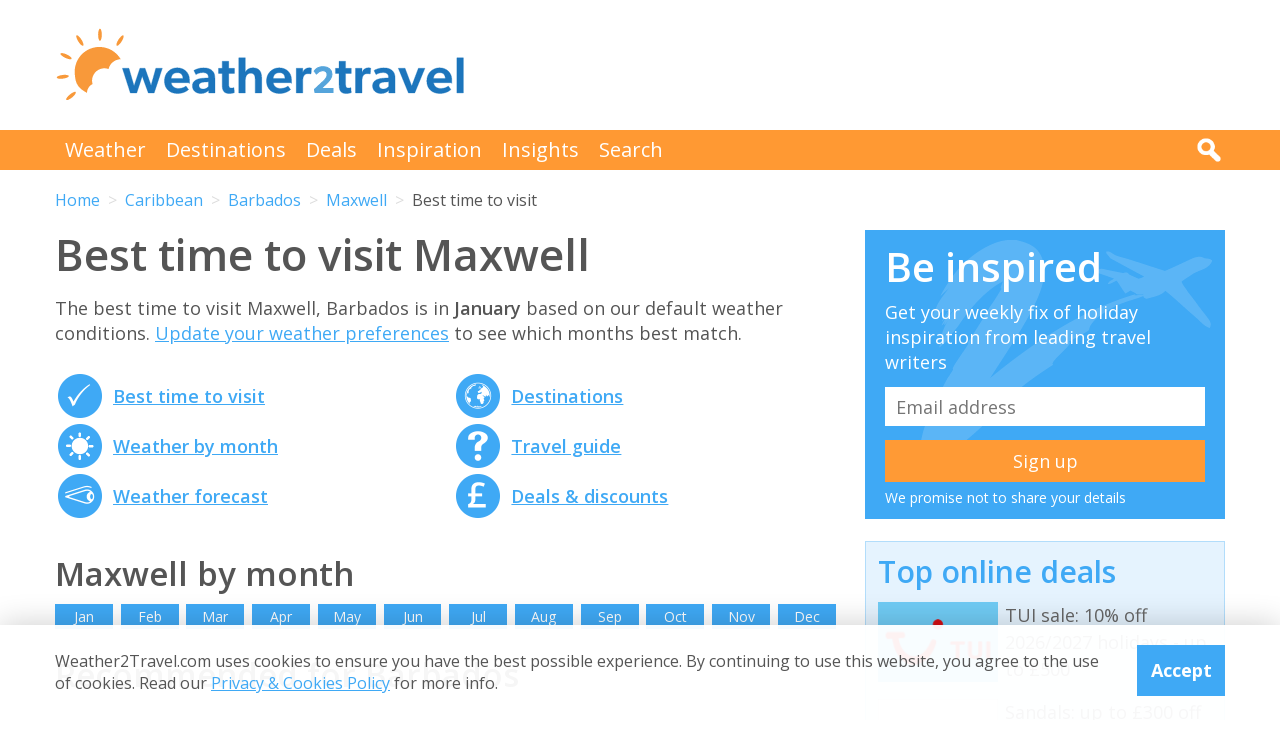

--- FILE ---
content_type: text/html; charset=UTF-8
request_url: https://www.weather2travel.com/barbados/maxwell/
body_size: 11202
content:


<!DOCTYPE html>
<!--[if lt IE 7]> <html class="no-js ie6 oldie" lang="en"> <![endif]-->
<!--[if IE 7]>    <html class="no-js ie7 oldie" lang="en"> <![endif]-->
<!--[if IE 8]>    <html class="no-js ie8 oldie" lang="en"> <![endif]-->
<!--[if gt IE 8]><!--> <html class="no-js" lang="en"> <!--<![endif]-->
<head><!-- Google tag (gtag.js) -->
<script async src="https://www.googletagmanager.com/gtag/js?id=G-2JJSB653K2"></script>
<script>
  window.dataLayer = window.dataLayer || [];
  function gtag(){dataLayer.push(arguments);}
  gtag('js', new Date());

  gtag('config', 'G-2JJSB653K2');
</script>
	<meta charset="utf-8" />
	<meta http-equiv="X-UA-Compatible" content="IE=edge,chrome=1" />

	<title>Best time to visit Maxwell in 2026/2027 | Barbados</title>
	<meta name="description" content="Discover the best time to visit Maxwell in 2026/2027. Get holiday inspo, weather guides, travel advice &amp; great deals for Maxwell, Barbados" />

	<link href="//fonts.googleapis.com/css?family=Open+Sans:300,400,700,600" rel="stylesheet" type="text/css">
	<link href="//maxcdn.bootstrapcdn.com/font-awesome/4.3.0/css/font-awesome.min.css" rel="stylesheet" type="text/css">
	<link href="/css/normalize.min.css?v=20160712" rel="stylesheet" type="text/css" />
	<link href="/css/main.min.css?v=20180622" rel="stylesheet" type="text/css" />
	<link href="/css/search.min.css?v=20200803" rel="stylesheet" type="text/css" />
	<link href="/css/content.min.css?v=20170125" rel="stylesheet" type="text/css" />

	<!-- Responsive and mobile friendly stuff -->
	<meta http-equiv="cleartype" content="on">
	<meta name="HandheldFriendly" content="True">
	<meta name="MobileOptimized" content="320">
	<meta name="viewport" content="width=device-width" />
	<!--                                      -->

	<!-- Twitter Card data -->
	<meta name="twitter:card" content="summary" />
	<meta name="twitter:site" content="@weather2travel">
	<meta name="twitter:title" content="Best time to visit Maxwell in 2026/2027 | Barbados">
	<meta name="twitter:description" content="Discover the best time to visit Maxwell in 2026/2027. Get holiday inspo, weather guides, travel advice &amp; great deals for Maxwell, Barbados">
	<meta name="twitter:image" content="">
	<meta name="twitter:creator" content="@weather2travel">
	<meta name="twitter:url" content="https://www.weather2travel.com/barbados/maxwell/" />
	<meta name="twitter:title" content="Best time to visit Maxwell in 2026/2027 | Barbados" />

	<!-- Open Graph data -->
	<meta property="og:title" content="Best time to visit Maxwell in 2026/2027 | Barbados" />
	<meta property="og:type" content="website" />
	<meta property="og:url" content="https://www.weather2travel.com/barbados/maxwell/" />
	<meta property="og:image" content="" />
	<meta property="og:site_name" content="Weather2Travel.com" />
	<meta property="og:description" content="Discover the best time to visit Maxwell in 2026/2027. Get holiday inspo, weather guides, travel advice &amp; great deals for Maxwell, Barbados" />

<script language="javascript" type="text/javascript" src="/js/jquery-1.11.2.min.js"></script>
<script language="javascript" type="text/javascript" src="/js/discount-code.min.js?v=20200820"></script>

	<meta name="robots" content="index, follow" />
	<meta name="robots" content="NOODP" />
	<meta name="author" content="Weather2Travel.com" />
	<meta name="copyright" content="Copyright (c) 2005-2026" />
	<meta name="revised" content="Sat, 17 Jan 2026 12:00:00 UTC" />
	<meta name="last-modified" content="Sat, 17 Jan 2026 12:00:00 UTC" />
	<link rel="canonical" href="https://www.weather2travel.com/barbados/maxwell/" />
	<link rel="icon" href="/favicon.ico" type="image/x-icon" />
	<link rel="apple-touch-icon" href="/iphone.png"/>

<!-- Facebook Pixel Code -->
<script>
!function(f,b,e,v,n,t,s){if(f.fbq)return;n=f.fbq=function(){n.callMethod?
n.callMethod.apply(n,arguments):n.queue.push(arguments)};if(!f._fbq)f._fbq=n;
n.push=n;n.loaded=!0;n.version='2.0';n.queue=[];t=b.createElement(e);t.async=!0;
t.src=v;s=b.getElementsByTagName(e)[0];s.parentNode.insertBefore(t,s)}(window,
document,'script','https://connect.facebook.net/en_US/fbevents.js');

fbq('init', '237444546639682');
fbq('track', "PageView");

fbq('track', 'ViewContent');

</script>

<noscript><img height="1" width="1" style="display:none"
src="https://www.facebook.com/tr?id=237444546639682&ev=PageView&noscript=1"
/></noscript>
<!-- End Facebook Pixel Code -->

<script>
  (adsbygoogle = window.adsbygoogle || []).push({
    google_ad_client: "ca-pub-3094975846763119",
    enable_page_level_ads: true
  });
</script>

<script type="application/ld+json"> {
"@context": "https://schema.org", 
"@type": "FAQPage", 
"@id": "https://www.weather2travel.com/barbados/maxwell/#faqs", 
"headline": "Best time to visit Maxwell in 2026/2027 | Barbados", 
"url": "https://www.weather2travel.com/barbados/maxwell/", 
"mainEntity": [ 
 { "@type": "Question", "name": "When is the best time to visit Maxwell?", 
  "acceptedAnswer": { "@type": "Answer", 
  "text": "The best time to visit Maxwell, Barbados is in January Maximum daytime temperature =  22 - 30&deg;C.  Daily hours of sunshine =  8 hours or more. " }} 

,  { "@type": "Question", "name": "Which is the hottest month in Maxwell?", 
  "acceptedAnswer": { "@type": "Answer", 
  "text": "The hottest time of year in Maxwell is normally September. Expect maximum daytime temperatures to reach 30&deg;C with very high heat and humidity. " }} 

,  { "@type": "Question", "name": "Which month has the most rain in Maxwell?", 
  "acceptedAnswer": { "@type": "Answer", 
  "text": "In terms of rainfall, October is usually the wettest month in Maxwell with 178mm on average. There are normally 15 days in October with some rain." }} 

,  { "@type": "Question", "name": "When is it sunniest in Maxwell?", 
  "acceptedAnswer": { "@type": "Answer", 
  "text": "The sunniest time of year in Maxwell is normally January with bright sunshine on average for 75% of daylight hours; that's 9 hours of sunshine per day. " }} 

,  { "@type": "Question", "name": "When is the sea warmest in Maxwell?", 
  "acceptedAnswer": { "@type": "Answer", 
  "text": "The sea is usually at its warmest in Maxwell in September when the water temperature reaches 29&deg;C. " }} 

]  
} </script>  

<script type="application/ld+json">
    {
        "@context" : "http://schema.org",
        "@type" : "WebSite",
        "name" : "Weather2Travel.com",
        "alternateName": "Weather2Travel",
        "url" : "https://www.weather2travel.com/barbados/maxwell/",
        "potentialAction": {
            "@type": "SearchAction",
            "target": "https://www.weather2travel.com/search/?q={search_term_string}&r=GSearch",
            "query-input": "required name=search_term_string"
            }
    }
</script>

<script type="application/ld+json">
    {
        "@context" : "http://schema.org",
        "@type" : "Organization",
        "name" : "Weather2Travel.com",
        "url" : "https://www.weather2travel.com/barbados/maxwell/",
        "telephone": "+44 (0)1483 330 330",
        "address": {
            "@type": "PostalAddress",
            "addressCountry": "GB",
            "addressLocality": "Woking",
            "postalCode": "GU21 6HR",
            "streetAddress": "1 Crown Square"
            },
            "logo": "https://www.weather2travel.com/images/weather2travel-logo.png",
            "sameAs" : [
                "https://www.facebook.com/weather2travel",
                "https://twitter.com/weather2travel",
                "https://uk.pinterest.com/weather2travel",
                "https://www.instagram.com/weather2travel"
        ]
    }
</script>

<script type="application/ld+json">
	{
	"@context": "http://schema.org",
	"@type": "BreadcrumbList",
	"itemListElement": [
		{"@type":"ListItem","position": "1","item": {"@id": "https://www.weather2travel.com/","name": "Home" }}
,		{"@type":"ListItem","position": "2","item": {"@id": "https://www.weather2travel.com/barbados/","name": "Barbados" }}
,		{"@type":"ListItem","position": "3","item": {"@id": "https://www.weather2travel.com/barbados/maxwell/","name": "Maxwell" }}
	]
	}
</script>

  <!-- ClickTripz City UCO -->
  <script type="text/javascript">
    window._CTZ = {
      "enabled": true,
      "verticals": {
        "hotel": {
          "active": true,
          "search": {
            "city": "Maxwell",
            "countryCode": "BB"
          }
        }
      },
      "extra": {
        "city_name": "Maxwell",
        "page_name": "city_page",
        "position": "mid_center"
      }
    };
  </script>
  <!-- /ClickTripz UCO -->


<!-- Let me Allez (letmeallez.js) - Stay22 -->
<script>
  (function (s, t, a, y, twenty, two) {
    s.Stay22 = s.Stay22 || {};

    // Just fill out your configs here
    s.Stay22.params = {
      aid: "w2t",
    };

    // Leave this part as-is;
    twenty = t.createElement(a);
    two = t.getElementsByTagName(a)[0];
    twenty.async = 1;
    twenty.src = y;
    two.parentNode.insertBefore(twenty, two);
  })(window, document, "script", "https://scripts.stay22.com/letmeallez.js");
</script>

</head><body><div class="full_width" >
		<header id="site_header" class="inner_width">

			<div id="header_container">
				<div id="header_logo">
					<a href='/' title="weather2travel.com - travel deals for your holiday in the sun"><img alt="weather2travel.com - travel deals for your holiday in the sun" src="/images/weather2travel-logo.svg" /></a>
					<div id="mobile_menu"></div>
				</div>
				<div id="header_banner">
<!-- W2T2015_728x90top -->
<ins class="adsbygoogle"
     style="display:inline-block;width:728px;height:90px"
     data-ad-client="ca-pub-3094975846763119"
     data-ad-slot="7347398493"></ins>
<script>
(adsbygoogle = window.adsbygoogle || []).push({});
</script>
				</div>
			</div>

		</header>
	</div>
	<div class="full_width" id="navbar">
		<nav class="inner_width">
			<ul id="topnav">
				<li><a href="/weather-comparison/">Weather</a></li>
				<li><a href="/destinations/">Destinations</a></li>
				<li><a href="/deals-and-discounts/">Deals</a></li>
				<li><a href="/blog/">Inspiration</a></li>
				<li><a href="/insights/">Insights</a></li>
				<li><a href="/search/">Search</a></li>
				<li id="mobile_search">
					<form action="/search/" method="GET">
						<input name="q" placeholder="Search" type="text" value="" />
						<input name="r" type="hidden" value="HolidayWeather---3000021" />
						<input src="/images/search.png" type="image" value="search" />
					</form>
				</li>
			</ul>
			<div id="desktop_search">
				<img src="/images/search-white.png" alt="Click to search" />
				<form action="/search/" method="GET">
					<input name="q" placeholder="Search" type="text" value="" />
					<input name="r" type="hidden" value="HolidayWeather---3000021" />
					<input src="/images/search.png" type="image" value="search" />
				</form>
			</div>
		</nav>
	</div>
		<div class="inner_width" id="breadcrumb">
			<ul>
<li><a href="/">Home</a></li>
<li><a href="/caribbean/">Caribbean</a></li>
<li><a href="/barbados/">Barbados</a></li>
<li><a href="/barbados/maxwell/">Maxwell</a></li>
<li>Best time to visit</li>
			</ul>
		</div>
	<div class="inner_width" id="site_torso">
		<div id="site_torso_left">
		<main>
<h1>Best time to visit Maxwell</h1>

<p>The best time to visit Maxwell, Barbados is in <strong>January</strong> based on our default weather conditions. <a href='#best-time-to-go'>Update your weather preferences</a> to see which months best match. </p><a id='weather-months' name='weather-months'></a>
<ul class="monthly_weather">
		<li><div><a href="/barbados/maxwell/#best-time-to-visit" title="Best time to visit Maxwell"><img src="/images/btn-best-time-to-go.gif" alt="Best time to visit Maxwell"></a></div><a href="/barbados/maxwell/#best-time-to-visit" title="Best time to visit Maxwell">Best time to visit</a></li>
		<li><div><a href="/barbados/maxwell/climate/" title="Maxwell weather averages by month"><img src="/images/btn-climate-guide.gif" alt="Maxwell weather averages by month"></a></div><a href="/barbados/maxwell/climate/" title="Maxwell weather averages by month">Weather by month</a></li>
		<li><div><a href="/barbados/maxwell/forecast/" title="Maxwell 5-day weather forecast"><img src="/images/btn-weather-forecast.gif" alt="Maxwell 5-day weather forecast"></a></div><a href="/barbados/maxwell/forecast/" title="Maxwell 5-day weather forecast">Weather forecast</a></li>
		<li><div><a href="/barbados/#destinations" title="Barbados destinations"><img src="/images/btn-destinations.gif" alt="Barbados destinations"></a></div><a href="/barbados/#destinations" title="Barbados destinations">Destinations</a></li>
		<li><div><a href="/barbados/#travel-guide" title="Barbados travel guide &amp; advice"><img src="/images/btn-travel-advice.gif" alt="Barbados travel guide &amp; advice"></a></div><a href="/barbados/#travel-guide" title="Barbados travel guide &amp; advice">Travel guide</a></li>
		<li><div><a href="/barbados/#deals" title="Barbados travel deals &amp; discounts"><img src="/images/btn-discount-codes.gif" alt="Barbados travel deals &amp; discounts"></a></div><a href="/barbados/#deals" title="Barbados travel deals &amp; discounts">Deals &amp; discounts</a></li>
</ul>
<a id='monthly' name='monthly'></a>
<h3>Maxwell by month</h3>

	<p class="month-selector cf">
<a href='/barbados/maxwell/climate/#january' class="button button_small button_blue #button_orange">Jan</a> 
<a href='/barbados/maxwell/climate/#february' class="button button_small button_blue #button_orange">Feb</a> 
<a href='/barbados/maxwell/climate/#march' class="button button_small button_blue #button_orange">Mar</a> 
<a href='/barbados/maxwell/climate/#april' class="button button_small button_blue #button_orange">Apr</a> 
<a href='/barbados/maxwell/climate/#may' class="button button_small button_blue #button_orange">May</a> 
<a href='/barbados/maxwell/climate/#june' class="button button_small button_blue #button_orange">Jun</a> 
<a href='/barbados/maxwell/climate/#july' class="button button_small button_blue #button_orange">Jul</a> 
<a href='/barbados/maxwell/climate/#august' class="button button_small button_blue #button_orange">Aug</a> 
<a href='/barbados/maxwell/climate/#september' class="button button_small button_blue #button_orange">Sep</a> 
<a href='/barbados/maxwell/climate/#october' class="button button_small button_blue #button_orange">Oct</a> 
<a href='/barbados/maxwell/climate/#november' class="button button_small button_blue #button_orange">Nov</a> 
<a href='/barbados/maxwell/climate/#december' class="button button_small button_blue #button_orange">Dec</a> 
	</p>
<h3>Recommended for Barbados</h3>
<ul class="image_features blue four_across">
	<li>
		<a href="/redirect/recommended.php?d=-2027&w=15&r=HolidayWeather-0-BB&p=207" target="new window 207--2027" rel="nofollow" title="Holidays to Barbados">
			<img alt="Holidays to Barbados" src="/images_logos_big/sandals.png">
			<span>Sandals<sup>*</sup></span>
		</a>
	</li>
	<li>
		<a href="/redirect/recommended.php?d=-2027&w=1&r=HolidayWeather-0-BB&p=7" target="new window 7--2027" rel="nofollow" title="Holidays to Barbados">
			<img alt="Holidays to Barbados" src="/images_logos_big/tui-holidays.png">
			<span>TUI<sup>*</sup></span>
		</a>
	</li>
	<li>
		<a href="/redirect/recommended.php?d=-2027&w=5&r=HolidayWeather-0-BB&p=262" target="new window 262--2027" rel="nofollow" title="Ocean cruises to Barbados">
			<img alt="Ocean cruises to Barbados" src="/images_logos_big/marella-cruises-by-tui.png">
			<span>Marella Cruises<sup>*</sup></span>
		</a>
	</li>
	<li>
		<a href="/redirect/recommended.php?d=-2027&w=28&r=HolidayWeather-0-BB&p=429" target="new window 429--2027" rel="nofollow" title="Ocean cruises to Barbados">
			<img alt="Ocean cruises to Barbados" src="/images_logos_big/fred-olsen-cruises.png">
			<span>Fred Olsen<sup>*</sup></span>
		</a>
	</li>
</ul>

	<a id='207-1046' name='207-1046'></a>
	<div class="result discount_code_container">
		<div class="heading headingfull">
			<h3><a href="/redirect/destinationdeal.php?p=207&d=1046&r=HolidayWeather-0-BB-2-3000021" rel="nofollow" target="_blank" title="Sandals sale: up to &pound;300 off Caribbean holidays">Sandals sale: up to &pound;300 off Caribbean holidays</a></h3>
		</div>
		<div class="logo">
			<a href="/redirect/destinationdeal.php?p=207&d=1046&r=HolidayWeather-0-BB-2-3000021" rel="nofollow" target="_blank" title="Sandals"><img src='/images_logos_big/sandals.png' border="0" alt="Sandals" width="180" height="120"></a>
<a href="/redirect/destinationdeal.php?p=207&d=1046&r=HolidayWeather-0-BB-2-3000021" rel="nofollow" target="_blank" title="Sandals discount code" class="logo_button discount #deal #sale #exclusive">Discount Code</a>
		</div>
		<div class="content">
			<ul>
<li>Save up to &pound;300 on all inclusive Caribbean holidays</li>
<li>Discount varies by total spend. 7 night minimum stay</li>
			<li>Travel before 31st December 2028 (inclusive)</li>
			</ul>
		</div>
		<div class="content2">
			<div class="span_full">
				<div class="discount_code" data-merchant-id="207" data-deal-id="1046">
					<a href="/redirect/destinationdeal.php?p=207&d=1046&r=HolidayWeather-0-BB-2-3000021" rel="nofollow" target="_blank">Show discount code<img src="/images/button-reveal.svg" alt="Show discount code" /></a>
					<span>******AVE</span>
				</div>
			</div>

			<div class="span_full discount_code_visit">
		<a class="feature_button" href="/redirect/destinationdeal.php?p=207&d=1046&r=HolidayWeather-0-BB-2-3000021" rel="nofollow" target="_blank" title="Sandals sale: up to &pound;300 off Caribbean holidays">Redeem Sandals discount code >></a>
			</div>

			<div class="span_full">
				<p>Expires at 23:59 on Tuesday 3rd Feb 2026 &middot; <a class="dontreveal" href="/deals-and-discounts/sandals-holidays/">View all Sandals offers</a></p>
			</div>
		</div>
	</div>
<div class="widget_container productsearch" style="background-color:#243e89; border-color:#243e89">
<h3 style="color:#ffffff;"><img src="/images_widgets/sandals.png" alt="Sandals" title="Sandals" />Holiday resort finder</h3>
<form action="/redirect/dealwidget.php" method="GET" id="singlefield" target="sandals">
			<p>

<label for="d" style="color:#ffffff;">Destination</label>
<select name="d" class="styled_select">
  <option value='-1'>Any destination</option>
<optgroup label="Popular">
  <option value='-2009'>Antigua</option>
  <option value='-2027'>Barbados</option>
  <option value='-2167'>Jamaica</option>
  <option value='-2290'>St Lucia</option>
</optgroup>
<optgroup label="Caribbean">
  <option value='-4004'>Caribbean</option>
  <option value='-2009'>Antigua</option>
  <option value='-2024'>Bahamas</option>
  <option value='-2027' selected>Barbados</option>
  <option value='-2078'>Curacao</option>
  <option value='-2134'>Grenada</option>
  <option value='-2167'>Jamaica</option>
  <option value='-2290'>St Lucia</option>
  <option value='-2293'>St Vincent and the Grenadines</option>
</optgroup>
</select></p>
<input type="submit" class="search_submit" value="Search" style="background-color:#cc0000;color:#ffffff;" />
<input type="hidden" name="w" id="w" value="15" /><input type="hidden" name="r" id="r" value="HolidayWeather-0-BB-3000021" /><input type="hidden" name="p" id="p" value="207" /></form>
</div>
<div id="body_banner">
<!-- W2T2015_Responsive -->
<ins class="adsbygoogle"
     style="display:block"
     data-ad-client="ca-pub-3094975846763119"
     data-ad-slot="6006290491"
     data-ad-format="auto"></ins>
<script>
(adsbygoogle = window.adsbygoogle || []).push({});
</script>
</div>
<a id='best-time-to-go' name='best-time-to-go'></a>
<a id='best-time-to-visit' name='best-time-to-visit'></a><!--question and answer start-->
<div class="faq" itemscope="" itemprop="mainEntity" itemtype="https://schema.org/Question">
		<h3 class="faq_question" itemprop="name">When is the best time to visit Maxwell?</h3>
		<div class="faq_answer" itemscope="" itemprop="acceptedAnswer" itemtype="https://schema.org/Answer">
			<div itemprop="text"><p>The best time to visit Maxwell, Barbados is in <strong><a href='/barbados/maxwell/#january'>January</a></strong> based on the following average weather conditions. <br /><br />Maximum daytime temperature = <strong>22 - 30&deg;C</strong> [<a href='?Search=Search&Sunshine=2#best-time-to-visit'>remove</a>]
<br />Daily hours of sunshine = <strong>8 hours or more</strong> [<a href='?Search=Search&Temp=3#best-time-to-visit'>remove</a>]
<br /><br /><a href="#bestweather">Change the criteria</a> to reflect your weather preferences.
</p></div>
        </div>
</div>
<!--question and answer end-->
<div>
		<ul class="climate_guide #lower_text #black_text">
			<li><div><a href='/barbados/maxwell/january/' title="5 stars (100% score) for the weather in Maxwell in January"/><img src="/images_symbols/stars50.png" alt="5 stars (100% score) for the weather in Maxwell in January"/><span>5</span></a></div>Jan</li>
			<li><div><a href='/barbados/maxwell/february/' title="4.5 stars (92% score) for the weather in Maxwell in February"/><img src="/images_symbols/stars45.png" alt="4.5 stars (92% score) for the weather in Maxwell in February"/><span>4.5</span></a></div>Feb</li>
			<li><div><a href='/barbados/maxwell/march/' title="4 stars (84% score) for the weather in Maxwell in March"/><img src="/images_symbols/stars40.png" alt="4 stars (84% score) for the weather in Maxwell in March"/><span>4</span></a></div>Mar</li>
			<li><div><a href='/barbados/maxwell/april/' title="4 stars (84% score) for the weather in Maxwell in April"/><img src="/images_symbols/stars40.png" alt="4 stars (84% score) for the weather in Maxwell in April"/><span>4</span></a></div>Apr</li>
			<li><div><a href='/barbados/maxwell/may/' title="4 stars (75% score) for the weather in Maxwell in May"/><img src="/images_symbols/stars40.png" alt="4 stars (75% score) for the weather in Maxwell in May"/><span>4</span></a></div>May</li>
			<li><div><a href='/barbados/maxwell/june/' title="4 stars (75% score) for the weather in Maxwell in June"/><img src="/images_symbols/stars40.png" alt="4 stars (75% score) for the weather in Maxwell in June"/><span>4</span></a></div>Jun</li>
			<li><div><a href='/barbados/maxwell/july/' title="4 stars (84% score) for the weather in Maxwell in July"/><img src="/images_symbols/stars40.png" alt="4 stars (84% score) for the weather in Maxwell in July"/><span>4</span></a></div>Jul</li>
			<li><div><a href='/barbados/maxwell/august/' title="4 stars (75% score) for the weather in Maxwell in August"/><img src="/images_symbols/stars40.png" alt="4 stars (75% score) for the weather in Maxwell in August"/><span>4</span></a></div>Aug</li>
			<li><div><a href='/barbados/maxwell/september/' title="4 stars (84% score) for the weather in Maxwell in September"/><img src="/images_symbols/stars40.png" alt="4 stars (84% score) for the weather in Maxwell in September"/><span>4</span></a></div>Sep</li>
			<li><div><a href='/barbados/maxwell/october/' title="4 stars (80% score) for the weather in Maxwell in October"/><img src="/images_symbols/stars40.png" alt="4 stars (80% score) for the weather in Maxwell in October"/><span>4</span></a></div>Oct</li>
			<li><div><a href='/barbados/maxwell/november/' title="4.5 stars (92% score) for the weather in Maxwell in November"/><img src="/images_symbols/stars45.png" alt="4.5 stars (92% score) for the weather in Maxwell in November"/><span>4.5</span></a></div>Nov</li>
			<li><div><a href='/barbados/maxwell/december/' title="4.5 stars (92% score) for the weather in Maxwell in December"/><img src="/images_symbols/stars45.png" alt="4.5 stars (92% score) for the weather in Maxwell in December"/><span>4.5</span></a></div>Dec</li>
		</ul>
</div>
	<p>
		<a href="#bestweather" class="button button_small button_blue #button_orange">Change criteria</a>
	</p>
<div>
	<div class="show_more_item">
  <h3>Max Day Temperature (&deg;C)</h3>
<ul class="climate_guide #black_text">
<li><div><img src="/images_symbols/temperature15.png" alt="28&deg;C maximum daytime temperature in January in Maxwell" /><span>28</span></div>Jan</li>
<li><div><img src="/images_symbols/temperature15.png" alt="29&deg;C maximum daytime temperature in February in Maxwell" /><span>29</span></div>Feb</li>
<li><div><img src="/images_symbols/temperature16.png" alt="30&deg;C maximum daytime temperature in March in Maxwell" /><span>30</span></div>Mar</li>
<li><div><img src="/images_symbols/temperature16.png" alt="30&deg;C maximum daytime temperature in April in Maxwell" /><span>30</span></div>Apr</li>
<li><div><img src="/images_symbols/temperature16.png" alt="31&deg;C maximum daytime temperature in May in Maxwell" /><span>31</span></div>May</li>
<li><div><img src="/images_symbols/temperature16.png" alt="31&deg;C maximum daytime temperature in June in Maxwell" /><span>31</span></div>Jun</li>
<li><div><img src="/images_symbols/temperature16.png" alt="30&deg;C maximum daytime temperature in July in Maxwell" /><span>30</span></div>Jul</li>
<li><div><img src="/images_symbols/temperature16.png" alt="31&deg;C maximum daytime temperature in August in Maxwell" /><span>31</span></div>Aug</li>
<li><div><img src="/images_symbols/temperature16.png" alt="30&deg;C maximum daytime temperature in September in Maxwell" /><span>30</span></div>Sep</li>
<li><div><img src="/images_symbols/temperature16.png" alt="30&deg;C maximum daytime temperature in October in Maxwell" /><span>30</span></div>Oct</li>
<li><div><img src="/images_symbols/temperature15.png" alt="29&deg;C maximum daytime temperature in November in Maxwell" /><span>29</span></div>Nov</li>
<li><div><img src="/images_symbols/temperature15.png" alt="29&deg;C maximum daytime temperature in December in Maxwell" /><span>29</span></div>Dec</li>
</ul>
</div>
	<div class="show_more_item">
  <h3>Hours of Sunshine (daily)</h3>
<ul class="climate_guide #black_text">
<li><div><a href='/barbados/maxwell/climate/#january' title="9 hours of sunshine per day (75% of daylight hours) in January in Maxwell"><img src="/images_symbols/sunshine9.png" alt="9 hours of sunshine per day (75% of daylight hours) in January in Maxwell" /><span>9</span></a></div>Jan</li>
<li><div><a href='/barbados/maxwell/climate/#february' title="9 hours of sunshine per day (73% of daylight hours) in February in Maxwell"><img src="/images_symbols/sunshine9.png" alt="9 hours of sunshine per day (73% of daylight hours) in February in Maxwell" /><span>9</span></a></div>Feb</li>
<li><div><a href='/barbados/maxwell/climate/#march' title="8 hours of sunshine per day (70% of daylight hours) in March in Maxwell"><img src="/images_symbols/sunshine8.png" alt="8 hours of sunshine per day (70% of daylight hours) in March in Maxwell" /><span>8</span></a></div>Mar</li>
<li><div><a href='/barbados/maxwell/climate/#april' title="9 hours of sunshine per day (70% of daylight hours) in April in Maxwell"><img src="/images_symbols/sunshine9.png" alt="9 hours of sunshine per day (70% of daylight hours) in April in Maxwell" /><span>9</span></a></div>Apr</li>
<li><div><a href='/barbados/maxwell/climate/#may' title="9 hours of sunshine per day (68% of daylight hours) in May in Maxwell"><img src="/images_symbols/sunshine9.png" alt="9 hours of sunshine per day (68% of daylight hours) in May in Maxwell" /><span>9</span></a></div>May</li>
<li><div><a href='/barbados/maxwell/climate/#june' title="8 hours of sunshine per day (62% of daylight hours) in June in Maxwell"><img src="/images_symbols/sunshine8.png" alt="8 hours of sunshine per day (62% of daylight hours) in June in Maxwell" /><span>8</span></a></div>Jun</li>
<li><div><a href='/barbados/maxwell/climate/#july' title="8 hours of sunshine per day (65% of daylight hours) in July in Maxwell"><img src="/images_symbols/sunshine8.png" alt="8 hours of sunshine per day (65% of daylight hours) in July in Maxwell" /><span>8</span></a></div>Jul</li>
<li><div><a href='/barbados/maxwell/climate/#august' title="8 hours of sunshine per day (66% of daylight hours) in August in Maxwell"><img src="/images_symbols/sunshine8.png" alt="8 hours of sunshine per day (66% of daylight hours) in August in Maxwell" /><span>8</span></a></div>Aug</li>
<li><div><a href='/barbados/maxwell/climate/#september' title="8 hours of sunshine per day (63% of daylight hours) in September in Maxwell"><img src="/images_symbols/sunshine8.png" alt="8 hours of sunshine per day (63% of daylight hours) in September in Maxwell" /><span>8</span></a></div>Sep</li>
<li><div><a href='/barbados/maxwell/climate/#october' title="7 hours of sunshine per day (63% of daylight hours) in October in Maxwell"><img src="/images_symbols/sunshine7.png" alt="7 hours of sunshine per day (63% of daylight hours) in October in Maxwell" /><span>7</span></a></div>Oct</li>
<li><div><a href='/barbados/maxwell/climate/#november' title="8 hours of sunshine per day (69% of daylight hours) in November in Maxwell"><img src="/images_symbols/sunshine8.png" alt="8 hours of sunshine per day (69% of daylight hours) in November in Maxwell" /><span>8</span></a></div>Nov</li>
<li><div><a href='/barbados/maxwell/climate/#december' title="8 hours of sunshine per day (72% of daylight hours) in December in Maxwell"><img src="/images_symbols/sunshine8.png" alt="8 hours of sunshine per day (72% of daylight hours) in December in Maxwell" /><span>8</span></a></div>Dec</li>
</ul>
</div>
</div>
<a title='bestweather' name='bestweather' id='bestweather'></a>
<div class="search_container">
	<h3>Best time to visit</h3>
	<form action="/go/whentotravelsearch.php" method="GET" id="whentotravel">
		<p>
			<label for="destination_name">Destination</label>
				<input type="text" name="destination_name" id="destination_name" placeholder="Enter a destination..." value="Maxwell, Barbados" onfocus="this.value='';" size="90" />
				<input type="hidden" name="destination_id" id="destination_id" value="3033" />
		</p>
		<p>
			<label for="Temp">Daytime temperature</label>
			<select name="Temp" class="styled_select select_orange">
<option value='0'>{optional}</option>
<option value='1'>6 - 14&deg;C</option>
<option value='2'>14 - 22&deg;C</option>
<option value='3' selected>22 - 30&deg;C</option>
<option value='4'>30 - 38&deg;C</option>
			</select>
		</p>
		<p>
			<label for="Sunshine">Sunshine hours</label>
			<select name="Sunshine" class="styled_select select_orange">
<option value='0'>{optional}</option>
<option value='1'>6 hours or more</option>
<option value='2' selected>8 hours or more</option>
<option value='3'>10 hours or more</option>
<option value='4'>12 hours or more</option>
			</select>
		</p>
		<p>
			<label for="SeaTemp">Sea temperature</label>
			<select name="SeaTemp" class="styled_select select_orange">
<option value='0'>{optional}</option>
<option value='1'>19&deg;C or warmer</option>
<option value='2'>22&deg;C or warmer</option>
<option value='3'>25&deg;C or warmer</option>
<option value='4'>28&deg;C or warmer</option>
			</select>
		</p>
		<p>
			<label for="Rainfall">Monthly rainfall</label>
			<select name="Rainfall" class="styled_select select_orange">
<option value='0'>{optional}</option>
<option value='1'>40 mm or less &nbsp; &nbsp; &nbsp; &nbsp;</option>
<option value='2'>60 mm or less &nbsp; &nbsp; &nbsp; &nbsp;</option>
<option value='3'>80 mm or less &nbsp; &nbsp; &nbsp; &nbsp;</option>
<option value='4'>100 mm or less &nbsp; &nbsp; &nbsp; &nbsp;</option>
			</select>
		</p>
		<p>
			<label for="DaysRain">Days with some rain</label>
			<select name="DaysRain" class="styled_select select_orange">
<option value='0'>{optional}</option>
<option value='1'>5 days or fewer &nbsp; &nbsp; &nbsp; &nbsp;</option>
<option value='2'>10 days or fewer &nbsp; &nbsp; &nbsp; &nbsp;</option>
<option value='3'>15 days or fewer &nbsp; &nbsp; &nbsp; &nbsp;</option>
<option value='4'>20 days or fewer &nbsp; &nbsp; &nbsp; &nbsp;</option>
			</select>
		</p>
		<p>
			<label for="Heat">Heat &amp; humidity</label>
			<select name="Heat" class="styled_select select_orange">
<option value='0'>{optional}</option>
<option value='1'>None &nbsp; &nbsp; &nbsp; &nbsp;</option>
<option value='2'>Low or less &nbsp; &nbsp; &nbsp; &nbsp;</option>
<option value='3'>Moderate or less &nbsp; &nbsp; &nbsp; &nbsp;</option>
<option value='4'>High or less &nbsp; &nbsp; &nbsp; &nbsp;</option>
			</select>
		</p>
		<p>
			<input type="submit" class="search_submit" value="Search" />
		</p>
	</form>
</div>
<p class="didyouknow">The weather guide for Barbados (Maxwell) shows long term weather averages processed from data supplied by <strong>CRU (University of East Anglia)</strong> &amp; today's weather forecast provided by <strong>meteoblue</strong>. Find out more about our <strong><a href='/data-sources/#weather-overview'>data sources</a></strong>. </p>

<p>Metric (&deg;C / mm) &nbsp;|&nbsp; <a href='?Units=1'>Imperial (&deg;F / inches)</a></p>
	<div class="table_style">
		<div class="table_cell_style social_share">
			<ul class="social_share">
				<li><a target="_blank" rel="nofollow" href="https://www.facebook.com/sharer/sharer.php?u=https%3A%2F%2Fwww.weather2travel.com%2Fbarbados%2Fmaxwell%2F" title="Facebook"><i class="fa fa-facebook"></i><span>Facebook</span></a></li>
				<li><a target="_blank" rel="nofollow" href="https://twitter.com/intent/tweet?text=Best+time+to+visit+Maxwell+via+%40weather2travel&url=https%3A%2F%2Fwww.weather2travel.com%2Fbarbados%2Fmaxwell%2F" title="Twitter"><i class="fa fa-twitter"></i><span>Twitter</span></a></li>
				<li><a target="_blank" rel="nofollow" href="https://pinterest.com/pin/create/button/?url=https%3A%2F%2Fwww.weather2travel.com%2Fbarbados%2Fmaxwell%2F&media=&description=#" title="Pinterest (1 share)"><i class="fa fa-pinterest-p"></i><span>Pinterest (1 share)</span></a></li>
			</ul>
		</div>
	</div>
<p><a href='#top'>Back to top</a></p>

					<div class="signup_box">
						<h2>Be inspired</h2>
						<p>Get your weekly fix of holiday inspiration from some of the world's best travel writers plus save on your next trip with the latest exclusive offers</p>
						<form action="/newsletter/" method="POST">
							<p>
								<input type="email" name="email" placeholder="Email address" />
								<input type="submit" value="Sign up" />
							</p>
						</form>
						<p>We promise not to share your details</p>
					</div>

<h2>Related posts</h2>
	<div class="features #four_columns">
		<ul>
			<li>
				<a href="/holidays/where-to-go-this-year/">
				<img alt="10 top places with fantastic reasons to visit in 2026" src="/images_blog/twin-towered-guadalajara-cathedral-mexico.jpg" />
				<span>10 top places with fantastic reasons to visit in 2026</span>
				</a>
			</li>
			<li>
				<a href="/blog/what-are-fred-olsen-cruises-really-like/">
				<img alt="What's it really like on a Fred Olsen cruise?" src="/images_blog/fred-olsen-bolette-in-olden-norway.jpg" />
				<span>What's it really like on a Fred Olsen cruise?</span>
				</a>
			</li>
			<li>
				<a href="/blog/make-most-of-bridgetown-barbados-in-a-day/">
				<img alt="How to make the most of Bridgetown in a day" src="/images_blog/boardwalk-into-central-bridgetown-barbados.jpg" />
				<span>How to make the most of Bridgetown in a day</span>
				</a>
			</li>
		</ul>
	</div>
<h2>Popular travel offers</h2>
	<div class="features #four_columns">
		<ul>
			<li>
				<a href="/deals-and-discounts/tui/">
				<img alt="TUI sale: 10% off 2026/2027 holidays - up to &pound;500" src="/images_logos_big/tui-holidays.png" />
				<span>TUI sale: 10% off 2026/2027 holidays - up to &pound;500</span>
				</a>
			</li>
			<li>
				<a href="/deals-and-discounts/sandals-holidays/">
				<img alt="Sandals: up to &pound;300 off Caribbean all-inclusive breaks" src="/images_logos_big/sandals.png" />
				<span>Sandals: up to &pound;300 off Caribbean all-inclusive breaks</span>
				</a>
			</li>
			<li>
				<a href="/deals-and-discounts/marella-cruises/">
				<img alt="Marella Cruises: up to &pound;300 off 2026/2027 sailings" src="/images_logos_big/marella-cruises-by-tui.png" />
				<span>Marella Cruises: up to &pound;300 off 2026/2027 sailings</span>
				</a>
			</li>
		</ul>
	</div>
<h3>Explore holiday destinations</h3>
	<ul class='three_column_list orange_bullet'>
		<li><a href="/beach-holidays/">Beach holidays</a></li>
		<li><a href="/city-breaks/">City breaks</a></li>
		<li><a href="/family-holidays/">Family holidays</a></li>
		<li><a href="/half-term-holidays/">Half term holidays</a></li>
		<li><a href="/spring-holidays/">Spring holidays</a></li>
		<li><a href="/summer-holidays/">Summer holidays</a></li>
		<li><a href="/autumn-holidays/">Autumn holidays</a></li>
		<li><a href="/winter-sun-holidays/">Winter sun holidays</a></li>
		<li><a href="/honeymoons/">Honeymoons</a></li>
		<li><a href="/insights/coolcations-cooler-summer-holiday-destinations/">Coolcations</a></li>
		<li><a href="/weather-comparison/">Compare places</a></li>
		<li><a href="/skiing-holidays/">Ski resorts</a></li>
	</ul>
<p><a href='/holidays/' class="button #button_small button_blue #button_orange">More holidays</a></p>
<h3>Save with latest deals &amp; discounts</h3>
	<ul class='three_column_list orange_bullet'>
		<li><a href="/deals-and-discounts/holidays/">Holiday offers</a></li>
		<li><a href="/deals-and-discounts/travel-brands/">Top travel brands</a></li>
		<li><a href="/deals-and-discounts/flights/">Airlines &amp; flights</a></li>
		<li><a href="/deals-and-discounts/hotels/">Discount hotels</a></li>
		<li><a href="/deals-and-discounts/tui/">TUI</a></li>
		<li><a href="/deals-and-discounts/jet2holidays/">Jet2holidays</a></li>
		<li><a href="/deals-and-discounts/neilson/">Neilson</a></li>
		<li><a href="/deals-and-discounts/marella-cruises/">Marella Cruises</a></li>
		<li><a href="/deals-and-discounts/pierre-and-vacances/">Pierre &amp; Vacances</a></li>
		<li><a href="/deals-and-discounts/caledonian-travel/">Caledonian Travel</a></li>
		<li><a href="/deals-and-discounts/club-med/">Club Med</a></li>
		<li><a href="/deals-and-discounts/january-sales/">January sales</a></li>
	</ul>
<p><a href='/deals-and-discounts/' class="button #button_small button_blue #button_orange">More deals</a></p>
<h3>Airport parking</h3>
	<ul class='three_column_list orange_bullet'>
		<li><a href="/deals-and-discounts/manchester-airport/parking/">Manchester Airport</a></li>
		<li><a href="/deals-and-discounts/stansted-airport/parking/">Stansted Airport</a></li>
		<li><a href="/deals-and-discounts/bristol-airport/parking/">Bristol Airport</a></li>
		<li><a href="/deals-and-discounts/luton-airport/parking/">Luton Airport</a></li>
		<li><a href="/deals-and-discounts/birmingham-airport/parking/">Birmingham Airport</a></li>
		<li><a href="/deals-and-discounts/edinburgh-airport/parking/">Edinburgh Airport</a></li>
		<li><a href="/deals-and-discounts/gatwick-airport/parking/">Gatwick Airport</a></li>
		<li><a href="/deals-and-discounts/glasgow-airport/parking/">Glasgow Airport</a></li>
		<li><a href="/deals-and-discounts/newcastle-airport/parking/">Newcastle Airport</a></li>
	</ul>
<p><a href='/airport-parking/' class="button #button_small button_blue #button_orange">More parking</a></p>
<h3>Airport lounges</h3>
	<ul class='three_column_list orange_bullet'>
		<li><a href="/deals-and-discounts/manchester-airport/lounges/">Manchester Airport</a></li>
		<li><a href="/deals-and-discounts/birmingham-airport/lounges/">Birmingham Airport</a></li>
		<li><a href="/deals-and-discounts/bristol-airport/lounges/">Bristol Airport</a></li>
		<li><a href="/deals-and-discounts/edinburgh-airport/lounges/">Edinburgh Airport</a></li>
		<li><a href="/deals-and-discounts/glasgow-airport/lounges/">Glasgow Airport</a></li>
		<li><a href="/deals-and-discounts/heathrow-airport/lounges/">Heathrow Airport</a></li>
		<li><a href="/deals-and-discounts/newcastle-airport/lounges/">Newcastle Airport</a></li>
		<li><a href="/deals-and-discounts/stansted-airport/lounges/">Stansted Airport</a></li>
		<li><a href="/deals-and-discounts/gatwick-airport/lounges/">Gatwick Airport</a></li>
	</ul>
<p><a href='/airport-lounges/' class="button #button_small button_blue #button_orange">More lounges</a></p>
	<div class="table_style">
		<div class="table_cell_style social_share">
			<ul class="social_share">
				<li><a target="_blank" rel="nofollow" href="https://www.facebook.com/sharer/sharer.php?u=https%3A%2F%2Fwww.weather2travel.com%2Fbarbados%2Fmaxwell%2F" title="Facebook"><i class="fa fa-facebook"></i><span>Facebook</span></a></li>
				<li><a target="_blank" rel="nofollow" href="https://twitter.com/intent/tweet?text=Best+time+to+visit+Maxwell+via+%40weather2travel&url=https%3A%2F%2Fwww.weather2travel.com%2Fbarbados%2Fmaxwell%2F" title="Twitter"><i class="fa fa-twitter"></i><span>Twitter</span></a></li>
				<li><a target="_blank" rel="nofollow" href="https://pinterest.com/pin/create/button/?url=https%3A%2F%2Fwww.weather2travel.com%2Fbarbados%2Fmaxwell%2F&media=&description=#" title="Pinterest (1 share)"><i class="fa fa-pinterest-p"></i><span>Pinterest (1 share)</span></a></li>
			</ul>
		</div>
	</div>
	<p>
		<a href="/destinations/" class="button button_small button_blue #button_orange">Back to Holiday Weather</a>
		<a href="#site_torso" class="button button_small button_blue #button_orange">Top ^</a>
	</p>
</main>
</div>
		<aside id="site_torso_right">
				<div class="signup_box">
					<h2>Be inspired</h2>
					<p>Get your weekly fix of holiday inspiration from leading travel writers</p>
					<form action="/newsletter/" method="POST">
						<p>
							<input type="email" name="email" placeholder="Email address" />
							<input type="submit" value="Sign up" />
						</p>
					</form>
					<p>We promise not to share your details</p>
				</div>
<div class="features_box #bordered_orange bordered_blue">
	<h2>Top online deals</h2>
	<ul>
<li><a href='/deals-and-discounts/tui/' title="TUI sale: 10% off 2026/2027 holidays - up to &pound;500"><img src="/images_logos_big/tui-holidays.png" alt="TUI sale: 10% off 2026/2027 holidays - up to &pound;500" /><span>TUI sale: 10% off 2026/2027 holidays - up to &pound;500</span></a></li>
<li><a href='/deals-and-discounts/sandals-holidays/' title="Sandals: up to &pound;300 off Caribbean all-inclusive breaks"><img src="/images_logos_big/sandals.png" alt="Sandals: up to &pound;300 off Caribbean all-inclusive breaks" /><span>Sandals: up to &pound;300 off Caribbean all-inclusive breaks</span></a></li>
<li><a href='/deals-and-discounts/marella-cruises/' title="Marella Cruises: up to &pound;300 off 2026/2027 sailings"><img src="/images_logos_big/marella-cruises-by-tui.png" alt="Marella Cruises: up to &pound;300 off 2026/2027 sailings" /><span>Marella Cruises: up to &pound;300 off 2026/2027 sailings</span></a></li>
<li><a href='/deals-and-discounts/fred-olsen-cruises/' title="Fred Olsen: Current offers on 2026/2027 sailings"><img src="/images_logos_big/fred-olsen-cruises.png" alt="Fred Olsen: Current offers on 2026/2027 sailings" /><span>Fred Olsen: Current offers on 2026/2027 sailings</span></a></li>
<li><a href='/deals-and-discounts/british-airways/' title="BA Original sale: Top deals on flights &amp; holidays"><img src="/images_logos_big/british-airways.png" alt="BA Original sale: Top deals on flights &amp; holidays" /><span>BA Original sale: Top deals on flights &amp; holidays</span></a></li>
<li><a href='/deals-and-discounts/priority-pass-membership/' title="Priority Pass: up to 30% off annual membership"><img src="/images_logos_big/priority-pass.png" alt="Priority Pass: up to 30% off annual membership" /><span>Priority Pass: up to 30% off annual membership</span></a></li>
</ul>
	<p><a href="/deals-and-discounts/" class="button #button_small button_blue #button_orange">More deals &amp; discounts >></a></p>
</div>
<div class="features_box bordered_orange #bordered_blue">
	<h2>Featured articles</h2>
	<ul>
		<li>
			<a href='/holidays/where-to-go-this-year/' title="10 top places with fantastic reasons to visit in 2026">			<img src="/images_blog/twin-towered-guadalajara-cathedral-mexico.jpg" alt="10 top places with fantastic reasons to visit in 2026" />
			<span>10 top places with fantastic reasons to visit in 2026</span>
			</a>
		</li>
		<li>
			<a href='/blog/what-are-fred-olsen-cruises-really-like/' title="What's it really like on a Fred Olsen cruise?">			<img src="/images_blog/fred-olsen-bolette-in-olden-norway.jpg" alt="What's it really like on a Fred Olsen cruise?" />
			<span>What's it really like on a Fred Olsen cruise?</span>
			</a>
		</li>
		<li>
			<a href='/blog/make-most-of-bridgetown-barbados-in-a-day/' title="How to make the most of Bridgetown in a day">			<img src="/images_blog/boardwalk-into-central-bridgetown-barbados.jpg" alt="How to make the most of Bridgetown in a day" />
			<span>How to make the most of Bridgetown in a day</span>
			</a>
		</li>
		<li>
			<a href='/blog/best-caribbean-island-to-visit/' title="Which is the best popular Caribbean island for a holiday?">			<img src="/images_blog/galleon-beach-english-harbour-antigua.jpg" alt="Which is the best popular Caribbean island for a holiday?" />
			<span>Which is the best popular Caribbean island for a holiday?</span>
			</a>
		</li>
		<li>
			<a href='/blog/barbados-or-st-lucia-which-is-better/' title="Barbados or St Lucia: which Caribbean island is best?">			<img src="/images_blog/barbados-beach-bottom-bay.jpg" alt="Barbados or St Lucia: which Caribbean island is best?" />
			<span>Barbados or St Lucia: which Caribbean island is best?</span>
			</a>
		</li>
		<li>
			<a href='/insights/cheapest-caribbean-island-to-visit/' title="Cheapest Caribbean islands to visit on holiday">			<img src="/images_blog/caribbean-sunrise-dominican-republic.jpg" alt="Cheapest Caribbean islands to visit on holiday" />
			<span>Cheapest Caribbean islands to visit on holiday</span>
			</a>
		</li>
	</ul>
	<p><a href="/blog/" class="button #button_small #button_blue button_orange">More articles...</a></p>
</div>
<div class="features_box bordered_orange #bordered_blue">
<h2>What's trending?</h2>
	<ul>
		<li><a href="/deals-and-discounts/january-sales/"><img src="/images_blog/january-sales-travel-deals-and-holiday-offers.jpg" alt="January sales">
		<span><strong>January sales</strong><br />Handpicked travel deals &amp; holiday discounts</span>
		</a></li>
		<li><a href="/holidays/where-to-go-this-year/"><img src="/images_blog/sharks-bay-sharm.jpg" alt="Where to go in 2026">
		<span><strong>Where to go in 2026</strong><br />Explore destinations to visit on holiday in 2026</span>
		</a></li>
		<li><a href="/holidays/cheapest-places-to-visit-in-europe/"><img src="/images_blog/ksamil-beach-albania.jpg" alt="Cheapest places to visit">
		<span><strong>Cheapest places to visit</strong><br />Discover where to go in Europe on a budget</span>
		</a></li>
		<li><a href="/holidays/cheapest-cities-in-europe/"><img src="/images_blog/archaeological-museum-skopje-north-macedonia.jpg" alt="Cheapest city breaks">
		<span><strong>Cheapest city breaks</strong><br />Most affordable European cities to visit</span>
		</a></li>
		<li><a href="/summer-holidays/"><img src="/images_blog/konyaalti-beach-antalya.jpg" alt="Summer holiday ideas">
		<span><strong>Summer holiday ideas</strong><br />Search for destination ideas &amp; inspiration</span>
		</a></li>
		<li><a href="/insights/winter-sun-in-europe/"><img src="/images_blog/sunny-winter-day-costa-brava-spain.jpg" alt="Winter sun in Europe">
		<span><strong>Winter sun in Europe</strong><br />Best destinations for winter sun in Europe</span>
		</a></li>
		<li><a href="/half-term-holidays/"><img src="/images_blog/enjoying-the-waves.jpg" alt="Half term destinations">
		<span><strong>Half term destinations</strong><br />Biggest brands &amp; top tips for family breaks</span>
		</a></li>
</ul>
</div>


				<div id="about_box">
					<img alt="weather2travel.com" src="/images/intro-logo.png" />
					<p>We help you find <a href="/deals-and-discounts/">the best travel deals</a> for your holiday in the sun by sharing tips on when and where to go, before providing you with top discounts.</p>
				</div>
<div class="features_box bordered_orange #bordered_blue">
<h2>Latest news</h2>
	<ul>
		<li><a href="/news/easyjet-new-routes-and-destinations-update/"><img src="/images_blog/easyjet-flight-take-off.jpg" alt="easyJet holidays adds Egypt to Edinburgh's winter sun schedule">
		<span>easyJet holidays adds Egypt to Edinburgh's winter sun schedule</span>
		</a></li>
		<li><a href="/news/jet2-new-routes-and-destinations-update/"><img src="/images_blog/jet2-holidays-flight.jpg" alt="Jet2 &amp; Jet2holidays to return to Egypt in 2027">
		<span>Jet2 &amp; Jet2holidays to return to Egypt in 2027</span>
		</a></li>
		<li><a href="/news/cheapest-christmas-markets-in-europe/"><img src="/images_blog/riga-christmas-market.jpg" alt="Vilnius tops report into Europe's cheapest Christmas markets">
		<span>Vilnius tops report into Europe's cheapest Christmas markets</span>
		</a></li>
		<li><a href="/news/tui-new-routes-and-destinations-update/"><img src="/images_blog/massive-beach-santa-maria-sal-island.jpg" alt="TUI adds new Kos flights from three UK airports for summer 2026">
		<span>TUI adds new Kos flights from three UK airports for summer 2026</span>
		</a></li>
		<li><a href="/news/ba-new-routes-and-destinations-update/"><img src="/images_blog/british-airways-a350-departing-heathrow.jpg" alt="British Airways to offer free wifi for all from 2026">
		<span>British Airways to offer free wifi for all from 2026</span>
		</a></li>
		<li><a href="/news/virgin-atlantic-new-routes-update/"><img src="/images_blog/virgin-atlantic-A350-heathrow.jpg" alt="Virgin Atlantic adds new Phuket route for winter 2026">
		<span>Virgin Atlantic adds new Phuket route for winter 2026</span>
		</a></li>
</ul>
<p><a href="/news/" class="button #button_small button_blue #button_orange">More news...</a></p>
</div>


<div id="right_banner">
<!-- W2T2015_336x280side -->
<ins class="adsbygoogle"
     style="display:inline-block;width:336px;height:280px"
     data-ad-client="ca-pub-3094975846763119"
     data-ad-slot="8126127695"></ins>
<script>
(adsbygoogle = window.adsbygoogle || []).push({});
</script>
</div>
			</aside>
	</div>
	<div class="full_width" id="footerbar">
		<footer class="inner_width" id="footer">

			<div>
				<h5>Weather2Travel.com</h5>
				<ul>
					<li><a href="/about-us/">About</a></li>
					<li><a href="/data-sources/">Our data</a></li>
					<li><a href="/contact-us/">Contact</a></li>
					<li><a href="/blog/our-writers/">Our writers</a></li>
					<li><a href="/privacy-and-cookies/">Privacy</a></li>
					<li><a href="/blog/editorial-guidelines/">Guidelines</a></li>
					<li><a href="/legal/">Legal</a></li>
					<li><a href="/how-we-are-funded/">Funding</a></li>
					<li><a href="/site-map/">Site map</a></li>
					<li><a href="/news-and-press/">In the Press</a></li>
					<li><a href="/news/">News</a></li>
				</ul>
			</div>

			<div>
				<h5>About travel &amp; weather</h5>
				<ul>
					<li><a href="/deals-and-discounts/holidays/">Holidays</a></li>
					<li><a href="/canary-islands/">Canaries</a></li>
					<li><a href="/deals-and-discounts/flights/">Flights</a></li>
					<li><a href="/greece/">Greece</a></li>
					<li><a href="/deals-and-discounts/hotels/">Hotels</a></li>
					<li><a href="/spain/">Spain</a></li>
					<li><a href="/deals-and-discounts/airport-parking/">Parking</a></li>
					<li><a href="/turkey/">Turkey</a></li>
					<li><a href="/climate-guides/">Climate</a></li>
					<li><a href="/usa/">USA</a></li>
				</ul>
			</div>

			<div>
				<h5>Follow us</h5>
				<ul>
					<li><a href="https://www.facebook.com/weather2travel" target='facebook'><i class="fa fa-facebook"></i><span>Facebook</span></a></li>
					<li><a href="https://twitter.com/weather2travel" target='twitter'><i class="fa fa-twitter"></i><span>Twitter</span></a></li>
					<li><a href="https://uk.pinterest.com/weather2travel/" target='pinterest'><i class="fa fa-pinterest-p"></i><span>Pinterest</span></a></li>
					<li><a href="https://www.instagram.com/weather2travel/" target='instagram'><i class="fa fa-instagram"></i><span>Instagram</span></a></li>
				</ul>
			</div>

			<p>&copy; 2005-2026 Weather2Travel.com &nbsp;&nbsp;&nbsp;[HolidayWeather][]</p>

		</footer>
	</div>



<!-- scripts -->

<script async defer src="//pagead2.googlesyndication.com/pagead/js/adsbygoogle.js"></script>
<script src="/js/modernizr.min.js"></script>
<script src="/js/selectivizr.min.js"></script>
<script src="/js/jquery-extra-selectors.min.js"></script>
<script src="/js/jqueryui/jquery-ui.min.js"></script>
<link href="/js/jqueryui/jquery-ui.min.css?v=20151117" rel="stylesheet" type="text/css" />
<script src="/js/browserinfo.min.js"></script>
<script src="/js/main.min.js"></script>
<script src="/js/typeahead.min.js"></script>
<script src="/js/typeahead.ext.min.js"></script>
<script>
$('#destination_name').typeaheadExt({
	dataUri: '/widgets/index_whentotravel.php',
	displayKey: 'DestinationName',
	idKey: 'ID'
});

</script>
<script async charset="UTF-8" data-publisher="420e653e9c234e9eadd45ea663ccd11f" src="https://static.clicktripz.com/tag.js"></script>

</body></html>

--- FILE ---
content_type: text/html; charset=utf-8
request_url: https://www.google.com/recaptcha/api2/aframe
body_size: 266
content:
<!DOCTYPE HTML><html><head><meta http-equiv="content-type" content="text/html; charset=UTF-8"></head><body><script nonce="eCpBlNBhvdM0UrmkhSz-8A">/** Anti-fraud and anti-abuse applications only. See google.com/recaptcha */ try{var clients={'sodar':'https://pagead2.googlesyndication.com/pagead/sodar?'};window.addEventListener("message",function(a){try{if(a.source===window.parent){var b=JSON.parse(a.data);var c=clients[b['id']];if(c){var d=document.createElement('img');d.src=c+b['params']+'&rc='+(localStorage.getItem("rc::a")?sessionStorage.getItem("rc::b"):"");window.document.body.appendChild(d);sessionStorage.setItem("rc::e",parseInt(sessionStorage.getItem("rc::e")||0)+1);localStorage.setItem("rc::h",'1768652581310');}}}catch(b){}});window.parent.postMessage("_grecaptcha_ready", "*");}catch(b){}</script></body></html>

--- FILE ---
content_type: image/svg+xml
request_url: https://www.weather2travel.com/images/button-reveal.svg
body_size: 339
content:
<?xml version="1.0" encoding="utf-8"?>
<!-- Generator: Adobe Illustrator 16.0.0, SVG Export Plug-In . SVG Version: 6.00 Build 0)  -->
<!DOCTYPE svg PUBLIC "-//W3C//DTD SVG 1.1//EN" "http://www.w3.org/Graphics/SVG/1.1/DTD/svg11.dtd">
<svg version="1.1" id="Layer_1" xmlns="http://www.w3.org/2000/svg" xmlns:xlink="http://www.w3.org/1999/xlink" x="0px" y="0px"
	 width="36px" height="72px" viewBox="0 0 36 72" enable-background="new 0 0 36 72" xml:space="preserve">
<rect x="18.885" fill="#FFFFFF" width="17.115" height="11"/>
<g>
	<polygon fill="#FFC775" points="18.891,0 6.033,24.713 36,36 	"/>
	<polygon fill="#D77600" points="36,64.834 14.214,27.794 36,36 	"/>
</g>
</svg>
